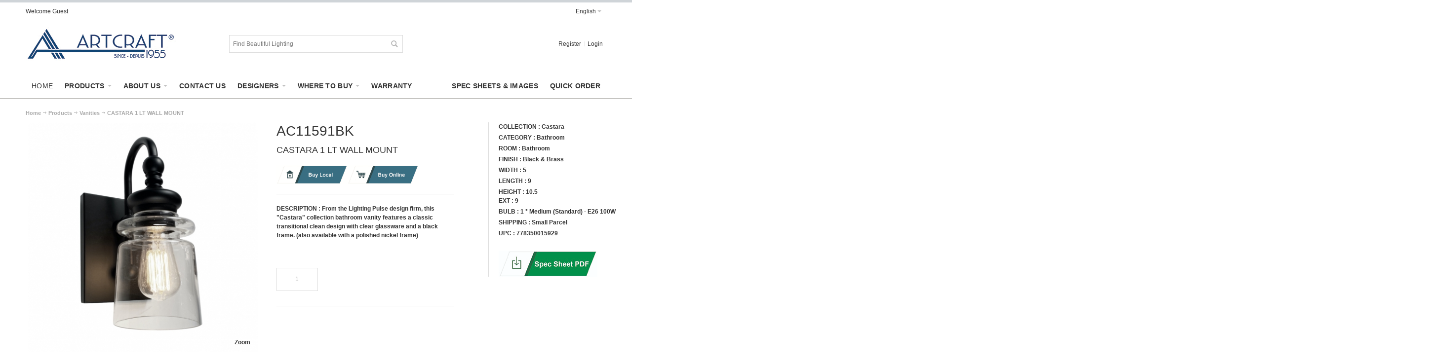

--- FILE ---
content_type: text/html; charset=UTF-8
request_url: https://www.artcraftlighting.com/en/products/bathroom/ac11591bk-castara-1-lt-wall-mount
body_size: 16981
content:
<!DOCTYPE html>
<html style="" 
  prefix="og: http://ogp.me/ns# fb: http://ogp.me/ns/fb# website: http://ogp.me/ns/website# product: http://ogp.me/ns/product#"  lang="en" class="page-type-magento_layout" data-baseurl="https://www.artcraftlighting.com/en/" data-theme-configurable="false" data-theme-design="ultimo_one">
<head>
    <meta http-equiv="Content-Type" content="text/html; charset=utf-8" />
        <meta http-equiv="cache-control" content="no-cache" />
    <meta http-equiv="Cache-Control" content="max-age=0" />
    <meta http-equiv="pragma" content="no-cache" />
    <meta http-equiv="expires" content="0" />
                                <meta itemprop="name" content="AC11591BK  CASTARA 1 LT WALL MOUNT">
            <meta itemprop="description" content="CASTARA 1 LT WALL MOUNT">
            <meta itemprop="sku" content="AC11591BK">
                <title>CASTARA 1 LT WALL MOUNT | Artcraft Lighting</title>
    <meta name="viewport" content="width=screen-width, initial-scale=1, maximum-scale=1" />
    <meta name="description" content="" />
    <meta name="keywords" content="" />
                <link rel="dns-prefetch" href="https://www.artcraftlighting.com" />
    <link rel="dns-prefetch" href="//www.google-analytics.com" />
    <link rel="dns-prefetch" href="//themes.googleusercontent.com" />
    <link rel="dns-prefetch" href="//ajax.googleapis.com" />

    <link href="https://cdn.mysagestore.com/69e3fdaf0c4d4a6bc232677b945c04f0/contents/global/favicon-5748ad90c43c9.ico" rel="shortcut icon" type="image/x-icon" />
<link href="https://cdn.mysagestore.com/69e3fdaf0c4d4a6bc232677b945c04f0/contents/global/favicon-5748ad90c43c9.ico" rel="icon" type="image/x-icon" />


        <meta name="robots" content="INDEX,FOLLOW" />
    <meta property="og:title" content="CASTARA 1 LT WALL MOUNT | Artcraft Lighting" />
    <meta property="og:url" content="https://www.artcraftlighting.com/en/products/bathroom/ac11591bk-castara-1-lt-wall-mount" />
                    <meta property="og:type" content="product.item"/>
        <meta property="og:image" content="https://cdn.mysagestore.com/69e3fdaf0c4d4a6bc232677b945c04f0/contents/AC11591BK/AC11591BK.jpg" /><meta property="og:image:type" content="image/jpeg" /><meta property="og:image:width" content="1000" /><meta property="og:image:height" content="1000" />        <meta property="og:description" content="CASTARA 1 LT WALL MOUNT"/>
        <meta property="og:site_name" content="Artcraft Lighting"/>
                                        <meta property="og:availability" content="Out of Stock | On Back Order"/>
        <meta property="og:availability:destinations" content="CA"/>

                <meta property="product:retailer_item_id" content="AC11591BK"/>
        <meta property="product:condition" content="new"/>
                        <!-- Google Tag Manager -->
        <script>(function(w,d,s,l,i){w[l]=w[l]||[];w[l].push({'gtm.start':
        new Date().getTime(),event:'gtm.js'});var f=d.getElementsByTagName(s)[0],
        j=d.createElement(s),dl=l!='dataLayer'?'&l='+l:'';j.async=true;j.src=
        'https://www.googletagmanager.com/gtm.js?id='+i+dl;f.parentNode.insertBefore(j,f);
        })(window,document,'script','dataLayer','GTM-T4LKG75');</script>
        <!-- End Google Tag Manager -->
        
    <script type="text/javascript">
        var onepageEvents = {};
        var theme = "magento";
        var base_url = "https:\/\/www.artcraftlighting.com\/",
        doller = "CA&#36;",
        mouse_over_image_zoom = 1,
        split_product = 0,
        auto_complete_city = false,
        auto_complete_metro = false,
        metro_zone_field = "",
        metro_zone_value = "",
        infortisTheme = { responsive: true, maxBreak: 1280 },
        optionalZipCountries = ["HK","IE","MO","PA"];
        FRACTIONAL_QUANTITY = '0';
        var XMSiteSettings = {
            'currency': 'CAD',
            'FbqEnabled': true,
            'AjaxPreloaderEnabled': false        };
            </script>

        <script type="text/javascript">
        //BoF GOOGLE ANALYTICS
        (function(i,s,o,g,r,a,m){i['GoogleAnalyticsObject']=r;i[r]=i[r]||function(){
        (i[r].q=i[r].q||[]).push(arguments)},i[r].l=1*new Date();a=s.createElement(o),
        m=s.getElementsByTagName(o)[0];a.async=1;a.src=g;m.parentNode.insertBefore(a,m)
        })(window,document,'script','//www.google-analytics.com/analytics.js','ga');

        ga('create', "UA-40984813-1", 'auto', {'allowLinker': true});
	    ga('require', 'ec');
		ga('require', 'linker');
		ga('linker:autoLink', ["https:\/\/www.artcraftlighting.com\/"]);
		ga('set', 'forceSSL', true);
        //EoF Google Analytics

                //BoF - Facebook Pixel Base Code
        !function(f,b,e,v,n,t,s){if(f.fbq)return;n=f.fbq=function(){n.callMethod?
            n.callMethod.apply(n,arguments):n.queue.push(arguments)};if(!f._fbq)f._fbq=n;
            n.push=n;n.loaded=!0;n.version='2.0';n.queue=[];t=b.createElement(e);t.async=!0;
            t.src=v;s=b.getElementsByTagName(e)[0];s.parentNode.insertBefore(t,s)}(window,
            document,'script','https://connect.facebook.net/en_US/fbevents.js');
        fbq('init', '277026682936795'); // Insert your pixel ID here.
        fbq('track', 'PageView');
        //EoF - Facebook Pixel Base Code
        
            </script>
        
            <!-- SOF: Bing Tracking -->
                <!-- EOF: Bing Tracking -->
        
    
    <link rel="stylesheet" type="text/css" href="//www.artcraftlighting.com/dist/4.129.2-49d6a954-prod_us/skins/styles/inherit/main.bundle.optimize.css?4.129.2-49d6a954-prod_us"
         />
    <link rel="stylesheet" type="text/css" href="//www.artcraftlighting.com/dist/4.129.2-49d6a954-prod_us/skins/styles/inherit/ultimo_one.bundle.optimize.css?4.129.2-49d6a954-prod_us"
         />
    <link rel="stylesheet" type="text/css" href="//www.artcraftlighting.com/dist/4.129.2-49d6a954-prod_us/skins/styles/magento/ultimo_one.bundle.optimize.css?4.129.2-49d6a954-prod_us"
         />
    <link rel="stylesheet" type="text/css" href="//www.artcraftlighting.com/dist/4.129.2-49d6a954-prod_us/scripts/legacy/requirejs/requirejs/bundles/ProductSearch/styles/Frontside/ProductSearchProductDetailFrontside/details.css?4.129.2-49d6a954-prod_us"
         />

    <script
        type="text/javascript"
        src="//www.artcraftlighting.com/assets/app/public/scripts/yarn/vendor/jquery/dist/jquery.min.js?4.129.2-49d6a954-prod_us"
            ></script>
    <meta name="p:domain_verify" content="023c87b16e4b5f6810c9d5132077636a"/>
<link rel="stylesheet" href="https://pro.fontawesome.com/releases/v5.10.0/css/all.css" integrity="sha384-AYmEC3Yw5cVb3ZcuHtOA93w35dYTsvhLPVnYs9eStHfGJvOvKxVfELGroGkvsg+p" crossorigin="anonymous"/>
<script id="mcjs">!function(c,h,i,m,p){m=c.createElement(h),p=c.getElementsByTagName(h)[0],m.async=1,m.src=i,p.parentNode.insertBefore(m,p)}(document,"script","https://chimpstatic.com/mcjs-connected/js/users/ac6e1a8bebebc094b0179626b/34f060f6fcdd318d23f631c93.js");</script>
<script>
  //161933000021495 Based on a text present in alt tag, the images will open in a new window.
  setTimeout(function() {
  $('img').each(function() {
    var alt_text = $(this).attr('alt');
    if(alt_text != undefined) {
      console.log("alt_text "+alt_text);
      if(alt_text == 'new window') { 
        $(this).parent().attr('target','_blank');
      }
    }
  });
  }, 700);
</script>

        
    <script>
        let baseThemeConfig = false    </script>

    <style>/*--HIDE FLUSH CATEG IN MEGAMENU--*/ .products-megamenu .nav-item:last-child { clear:none;} /*--END HIDE NAV CATEGORIES--*//* ======== My Account page ======= *//*.my-account .page-title ::before { content:url("https://cdn.mysagestore.com/69e3fdaf0c4d4a6bc232677b945c04f0/contents/ckfinder/images/Ship_Banner_1.jpg")}*/ /*GENERAL*//* Temporary fix for home page carousel height on Safari (SRVECOM-8627)*/.main-carousel, .main-carousel .xm-owl-carousel { max-height:510px;}/* END Temporary fix */ .owl-item .item-code { font-size:1.15em;} .owl-item .product-name { font-size:1.1em;} .page-type-home .std.grid12-12 { width:100%; margin:0;} .lang-switcher .dropdown-icon { display:none;} .wrapper { border-top-color:#cfd4d8;} .main-font, h1, h2, h3, h4, h5, .section-title, .products-list .product-name, .products-grid .product-name, h3.product-name, .feature .heading, .accordion .heading, .nav-regular li.level0 > a, .nav-regular .nav-submenu--mega > li > a, .mobnav-trigger, .nav-mobile li.level0 > a, .nav-mobile li.level1 > a, .nav-mobile li.level2 > a, .block .block-title, #opc-login h3, .box-account .box-head h2, .order-items h2.table-caption, .order-items h2.sub-title, .order-items .order-comments h2, .product-view .box-reviews dt .heading, .gen-tabs .tabs a, .footer .heading, #subscribe-form label, .caption .heading { font-family:"Helvetica Neue", Helvetica, Arial, sans-serif;} ul.bullet li { background:none; padding-left:0;}.grid12-3.container-1-of-5 { width:18%;}.horizontal-section .grid12-3.container-1-of-5 { width:17.6%;}.grid12-3.container-1-of-5 .page-content { margin:0;} /*HEADER*/ #header { border-bottom:1px solid #b6b5b1; margin-bottom:20px;} /*NAV BAR*/.where-to-buy > a, .nav-item.level0.parent > a[href*="where-to-buy"] { pointer-events:none;}.where-to-buy .nav-panel--dropdown a span { font-size:14px;} .module-sub-categories a { text-align:center;} .nav-regular .nav-item.level0 > a { letter-spacing:0.02em;} #nav, .mobnav-trigger { border-bottom:none;} .nav-regular { background-color:transparent;} .nav-regular li.level0 > .nav-panel--dropdown, .nav-regular .mega > .nav-panel--dropdown, .nav-regular .classic > .nav-panel--dropdown { border-top:none;} .nav.has-outline > .grid-full { margin-bottom:0;} .nav-regular li.level0 > a { font-size:14px;}.nav-submenu.nav-panel--dropdown.nav-panel span { font-size:14px; text-transform:uppercase;} /*nav bar hovers*/ .nav-regular .nav-item.level0.nav-1:hover > a, .nav-mobile .nav-item.level0.nav-1 > a:hover { background-color:#68727e;} .nav-regular .nav-item.level0.nav-1.active > a, .nav-mobile .nav-item.level0.nav-1.current > a { background-color:#68727e;} .nav-regular .nav-item.level0.nav-2:hover > a, .nav-mobile .nav-item.level0.nav-2 > a:hover { background-color:#c9c5c6;} .nav-regular .nav-item.level0.nav-2.active > a, .nav-mobile .nav-item.level0.nav-2.current > a { background-color:#c9c5c6;} .nav-regular .nav-item.level0.nav-3:hover > a, .nav-mobile .nav-item.level0.nav-3 > a:hover { background-color:#636164;} .nav-regular .nav-item.level0.nav-3.active > a, .nav-mobile .nav-item.level0.nav-3.current > a { background-color:#636164;} .nav-regular .nav-item.level0.nav-4:hover > a, .nav-mobile .nav-item.level0.nav-4 > a:hover { background-color:#a59f93;} .nav-regular .nav-item.level0.nav-4.active > a, .nav-mobile .nav-item.level0.nav-4.current > a { background-color:#a59f93;} .nav-regular .nav-item.level0.nav-5:hover > a, .nav-mobile .nav-item.level0.nav-5 > a:hover { background-color:#bfc1ac;} .nav-regular .nav-item.level0.nav-5.active > a, .nav-mobile .nav-item.level0.nav-5.current > a { background-color:#bfc1ac;} .nav-regular .nav-item.level0.nav-6:hover > a, .nav-mobile .nav-item.level0.nav-6 > a:hover { background-color:#b9aa8b;} .nav-regular .nav-item.level0.nav-6.active > a, .nav-mobile .nav-item.level0.nav-6.current > a { background-color:#b9aa8b;} .nav-regular .nav-item.level0.nav-7:hover > a, .nav-mobile .nav-item.level0.nav-7 > a:hover { background-color:#d5d3cf;} .nav-regular .nav-item.level0.nav-7.active > a, .nav-mobile .nav-item.level0.nav-7.current > a { background-color:#d5d3cf;} #nav .nav-item.level0.parent:hover > a .caret { border-top-color:#333;} /*CATEGORY PAGE*/ .sorter { display:none;} .toolbar .pager { border-top:none;} .module-sub-categories { text-align:center;} .category-products .product-name { font-size:1.1em;} .category-products .item-code { font-size:1.15em;} .category-products-grid .product-image img { margin-bottom:15px;} .products-grid .product-name { margin:5px 0 0;} .products-grid .add-cart-wrapper { bottom:10px !important;} /*ITEM PAGE*/ .product-view .product-shop .product-name { font-size:1.75em; font-weight:bold;} .product-view .product-shop .product-name h1 { font-size:0.85em;} .itemslider-wrapper .owl-carousel .owl-item img { display:inline;} .block-related h3.product-name { margin-bottom:10px;}/* Removed:161933000018162 .product-view .product-img-column { width:37%;}*/ .product-view .grid12-3 { width:17%;} .product-view .stocklevel span { background-color:#FFF; color:#333; text-transform:uppercase;} .product-view .stocklevel span span { padding:12px 14px; border:1px solid #D9D9D9;} .product-view .product-type-data { margin:44px 0 0;} .product-type-data .feature { margin:47px 0 31px;} .product-shop .add-cart-button { clear:both; margin-top:5px; float:right;} .product-shop .add-to-cart .qty-wrapper { float:left;} .add-to-cart .qty-wrapper label { display:none;} .add-to-cart .qty-box { height:55px; width:5em !important;}.isPublic .product-view .product-shop .product-name { margin-bottom:15px;}.buy-button-wrapper { display:block; margin:20px 0; padding-bottom:20px; border-bottom:1px solid #ddd;}.buy-button { display:inline-block; width:40%;} /*stock icons*/ .icon.i-lowstock { background-image:url(https://cdn.mysagestore.com/69e3fdaf0c4d4a6bc232677b945c04f0/contents/ckfinder/images/assets/out-of-stock.png); background-position:0; padding:6px !important; background-color:transparent !important;} .product-shop .icon.i-cart { background-image:url(https://cdn.mysagestore.com/69e3fdaf0c4d4a6bc232677b945c04f0/contents/ckfinder/images/assets/in-stock.png); background-position:0; padding:6px !important; background-color:transparent !important;} /*CONTACT FORM*/ .contact-form { border-right:1px solid #E5E5E5;} form[action$="contact-us"] li:nth-last-child(3), form[action$="contact-us"] li:nth-last-child(2) { width:95%;} form[action$="contact-us"] li { margin:0 5% 8px 0; width:45%; float:left;} form[action$="contact-us"] input.input-text { width:100%;} form[action$="contact-us"] textarea { width:100%;} /*MOBILE*/ @media only screen and (max-width:767px) { .catalog-category-view .grid-col2-sidebar { display:none; }} @media only screen and (max-width:479px) { .product-view .btn-cart span span { padding:5px 25px; }} @media only screen and (-webkit-min-device-pixel-ratio:1.5), not all, not all, not all, not all { .product-shop .icon.i-cart { background-size:37px 37px; }}/*--------------------- Warranty ------------------*/#warranty-image { width:30%; float:left; margin-bottom:20px;}#warranty-copy { width:70%; float:right; margin-bottom:20px;}#warranty-table { width:80%; border-collapse:collapse; margin-bottom:20px;}@media only screen and (max-width:959px) { #warranty-image { width:100%; float:none; } #warranty-image img{ margin-left:auto; margin-right:auto; display:block; } #warranty-copy { width:100%; float:none; } #warranty-table { width:100%; }}/* SRVECOM- 161933000018615 Jumpiness issue.products-grid.category-products-grid.centered .item { height:100% !important;}.products-grid.category-products-grid.centered .product-image-wrapper { height:100% !important;}.products-grid.category-products-grid.centered .product-image { height:100% !important;}*//* to hide content */.hideme { display:none;}/* ============ Show and hide ==================*/input.toggle[type="checkbox"] { display:none;}.wrap-collabsible { margin:3px; padding:3px;}.lbl-toggle { display:block; font-weight:bold; font-size:1.2rem; text-transform:initial; text-align:left; color:#333; /*background:#f8f8f8; */ cursor:pointer; border-radius:7px; transition:all 0.25s ease-out;}.lbl-toggle:hover { color:#232f84;}.lbl-toggle::before { content:' '; display:inline-block; border-top:5px solid transparent; border-bottom:5px solid transparent; border-left:5px solid currentColor; vertical-align:middle; margin-right:.7rem; transform:translateY(-2px); transition:transform .2s ease-out;}.toggle:checked + .lbl-toggle::before { transform:rotate(90deg) translateX(-3px);}.collapsible-content { max-height:0px; overflow:hidden; transition:max-height .25s ease-in-out;}.toggle:checked + .lbl-toggle + .collapsible-content { max-height:8000px;}.toggle:checked + .lbl-toggle { border-bottom-right-radius:0; border-bottom-left-radius:0;}.collapsible-content .content-inner { background:rgba(0, 0, 0, 0); padding:1rem 1rem;}p.anchor { display:block; position:relative; top:-150px; visibility:hidden;}/* 161933000024739 Distorted images on mobile */#nested-container-11196 img, #nested-container-16931 img { height:auto!important;}/* 161933000022148 - Customization request for appearance of logos on mobile */@media screen and (max-width:767px) { .logo-page .has-sidebar .grid12-3 { width:45%!important; float:left; display:inline-block; margin-left:2.5%; margin-right:2.5%; } .logo-page .col-main .grid12-12 .std { float:none; display:block; width:100%; }}.articles { max-width:400px;}.isPublic #add-to-cart-block,.isPublic .container1-wrapper { display:none;}/* Building out the product grid */.product-name h4 { font-size:28px; line-height:35px;}.product-name h1 { font-size:18px; line-height:22px;}.module-product-details__stockStatus .product-type-data .feature { margin:0;}.module-product-details__stockStatus { margin-top:30px;}.module-product-details__showStock{ margin-top:40px;}.productTabContent { padding-left:20px; border-left:1px solid #ddd;}.product-type-data .availability { display:block; width:100%;}.price-box { font-size:28px; line-height:35px; margin:20px 0 ;}.qty-wrapper label { display:none;}input.qty { width:100%!important; padding:15px 0; height:auto;}.add-to-cart button.button span { background:#000; font-size:14px; padding:0px 20px; color:#fff;}.action-box { border-top:1px solid #ddd; padding-top:20px; margin-top:20px;}.productTabContent p { margin:0 0 4px!important;}</style>
</head>
<body class="isPublic xm-cms-product magento_layout floating-header" 
data-message-please-add-title="Please add a title" data-message-please-input-comment="Please input comment" data-message-minimum-words="Please write at least the minimum words, which is: " data-message-maximum-words="Please do not write more than the maximum words, which is: " data-static-cdn-domain="www.artcraftlighting.com" data-require-js-base-url="//www.artcraftlighting.com/assets/app/public/scripts/requirejs" data-require-js-url-args="4.129.2-49d6a954-prod_us">
        <!-- Google Tag Manager (noscript) -->
        <noscript><iframe src="https://www.googletagmanager.com/ns.html?id=GTM-T4LKG75"
        height="0" width="0" style="display:none;visibility:hidden"></iframe></noscript>
        <!-- End Google Tag Manager (noscript) -->
    
<script>(function(w,d,t,r,u){var f,n,i;w[u]=w[u]||[],f=function(){var o={ti:"5660672"};o.q=w[u],w[u]=new UET(o),w[u].push("pageLoad")},n=d.createElement(t),n.src=r,n.async=1,n.onload=n.onreadystatechange=function(){var s=this.readyState;s&&s!=="loaded"&&s!=="complete"||(f(),n.onload=n.onreadystatechange=null)},i=d.getElementsByTagName(t)[0],i.parentNode.insertBefore(n,i)})(window,document,"script","//bat.bing.com/bat.js","uetq");</script><noscript><img src="//bat.bing.com/action/0?ti=5660672&Ver=2" height="0" width="0" style="display:none; visibility: hidden;" /></noscript>


<script>
  /*Commented by LM for 161933000021495
$(document).ready(function(){
$('.fade-on-slideshow-hover').attr('target', '_blank');
});*/
</script>
<!--
<div id='whitespace' style="position:fixed;width:100%;height:1000px;background: white;z-index:10000000000;top: 0;"></div>

<script>
// 161933000016978
if (document.location.href.indexOf('maintenance-page') === -1 && document.location.href.indexOf('login') === -1){ 
    window.location.replace("https://www.artcraftlighting.com/maintenance-page");
} else {
    $("#whitespace").fadeOut(); 
}
</script>

<style>
  .header-container {
    display:none;
  }
  .page-type-home {
    display:none;
  }
</style>-->




    <div id="root-wrapper">
        <div class="wrapper magento-content" id="top">
            <noscript>
                <div class="global-site-notice noscript">
                    <div class="notice-inner">
                        <p><strong>Javascript seems to be disabled in your browser.</strong><br>You must have JavaScript enabled in your browser to utilize the functionality of this website.</p>
                    </div>
                </div>
            </noscript>
            <div class="page">
                                <header class="header-container" id="header">
                    <div class="header-container2 container_12">
                        <div class="header-container3 grid_12">
                                                        <div class="header-top-container">

                                <div class="header-top header container clearer">
                                    <div class="grid-full">
                                                                                <div class="item item-left hide-below-960">
                                                                                            <p class="welcome-msg">Welcome Guest</p>
                                                                                    </div>

                                        <div class="item item-left">
                                                                                </div>
                                        <div class="block_header_top_right2 item item-right">
    <div class="dropdown lang-switcher item">
                <div class="dropdown-toggle cover">
            <div>
                <div class="label dropdown-icon flag" style="background-image:url('/assets/images/flags/us.png')">&nbsp;</div>
                <div class="value">English</div>
                <div class="caret">&nbsp;</div>
            </div>
        </div>
        <ul class="dropdown-menu init left-hand" >
                        <li class="current">
                <span class="label dropdown-icon" style="background-image:url('/assets/images/flags/us.png');">&nbsp;</span>
                <a href="https://www.artcraftlighting.com/en/products/bathroom/ac11591bk-castara-1-lt-wall-mount">English</a>
            </li>
                        <li class="">
                <span class="label dropdown-icon" style="background-image:url('/assets/images/flags/fr.png');">&nbsp;</span>
                <a href="https://www.artcraftlighting.com/fr/products/bathroom/ac11591bk-castara-1-lt-wall-mount">French</a>
            </li>
                    </ul>
            </div>
</div>
                                    </div>
                                </div>
                            </div>
                            <div class="header-primary-container">
                                <div class="header-primary header container">
                                    <div class="grid-full">
                                        <div class="header-main v-grid-container">
                                                                                        <div class="logo-wrapper v-grid grid12-4">
                                                <a class="logo" href="https://www.artcraftlighting.com/en/" title="">
                                                    <strong>Artcraft Lighting</strong>
                                                                                                            <img alt="Artcraft Lighting"
                                                             src="//cdn.mysagestore.com//69e3fdaf0c4d4a6bc232677b945c04f0/contents/global/Artcraft_logo_Blue.png">
                                                                                                    </a>
                                            </div>
                                                                                        <div class="search-wrapper-centered clearer v-grid grid12-4 search-wrapper search-wrapper-mobile">
                                                <form action="https://www.artcraftlighting.com/product_search/" id="search_mini_form" class="search" method="get" accept-charset="utf-8">
                                                                                                <div class="form-search">
                                                    <label for="search">Search:</label> <input
                                                        autocomplete="off"
                                                        class="input-text"
                                                        id="search" maxlength="128" name="q"
                                                        type="text"
                                                        value=""
                                                        placeholder="Find Beautiful Lighting">
                                                    <button class="button button-search" title="Search"
                                                            type="submit">
                                                        <span><span>Search</span></span></button>
                                                    <span id="inline-search-results"
                                                          class="hide-in-mobile-menu inline-search-results"></span>
                                                </div>
                                                </form>                                            </div>
                                            <div class="user-menu clearer v-grid grid12-4">
                                                                                                                                                        <div class="line-break-after"></div>
                                                                                                        <div class="top-links links-wrapper-separators-left">
                                                        <ul class="links">
                                                                                                                                                                                            <li id="li_link_register" class="first">
                                                                    <a href="https://www.artcraftlighting.com/en/user/register" rel="nofollow" class="link-register"
                                                                       title="Register">Register</a>
                                                                </li>
                                                                                                                                <li><a href="https://www.artcraftlighting.com/en/user/login/" rel="nofollow" class="link-login" title="Login">Login</a></li>
                                                                                                                    </ul>
                                                    </div>
                                                                                            </div>
                                        </div>
                                    </div>
                                </div>
                            </div>
                            <nav class="nav-container module-category-menu">
    <nav class="nav container clearer has-outline show-bg">
        <div class="mobnav-trigger-wrapper grid-full" style="display: none;">
            <a href="#" class="mobnav-trigger">
                <span class="trigger-icon">
                    <span class="line"></span>
                    <span class="line"></span>
                    <span class="line"></span>
                </span>
                <span>
                                    <span>Home</span>
                                </span>
            </a>
        </div>

        <ul  itemscope itemtype="http://www.schema.org/SiteNavigationElement" class="grid-full opt-fx-fade-inout opt-sb2 xm-mega-menu-categories xm-mega-menu" id="nav">

            <li class="nav-item nav-item--home level0 level-top ">
                <a  itemprop="url" href="https://www.artcraftlighting.com/en/"
                   class="level-top feature feature-icon-hover">
                                            <span  itemprop="name">Home</span>
                                    </a>
            </li>

            
                <li class="nav-item level0 level-top first nav-1 nav-custom-link right classic nav-item--only-subcategories">

                    <a  itemprop="url" class="level-top"
                       href="/quick-order"
                       target="">
                                                <span  itemprop="name"><b>QUICK ORDER</b></span>

                                                                    </a>

                    
                    
                </li>

            
                <li class="nav-item level0 level-top nav-2 nav-custom-link right classic nav-item--only-subcategories">

                    <a  itemprop="url" class="level-top"
                       href="https://www.dropbox.com/sh/934xzwz1vxexzen/AABMlOgY600C6LCbOuGFc52ta?dl=0"
                       target="_blank">
                                                <span  itemprop="name"><b>SPEC SHEETS &amp; IMAGES<b></span>

                                                                    </a>

                    
                    
                </li>

            
                <li class="nav-item level0 level-top nav-3  nav-item--parent parent mega">

                    <a  itemprop="url" class="level-top"
                       href="https://www.artcraftlighting.com/en/products/"
                       target="">
                                                <span  itemprop="name">Products</span>

                                                    <span class="caret">&nbsp;</span>
                                                                    </a>

                                        <span class="opener">&nbsp;</span>
                    
                        <div class="nav-panel--dropdown nav-panel products-megamenu"
         style="display:none; width:100%">
        <div class="nav-panel-inner">
                                        <div id="row-29020"
                     class="grid12-12 std ">

                                                                                                            <div
                            class="grid_36189 column-36189 grid12-12 ">

                            
    <div
        class="module-sub-categories grid12-extend  "
    >
                <div class="grid12-5col nav-item page-item grid12-sm-3">
                            <div class="module-sub-categories-img ">
                    <a itemprop="url" href="https://www.artcraftlighting.com/en/products/2025-introductions/">
                        
                            <img class="fade-on-hover" loading="lazy"
                                 src="https://cdn.mysagestore.com/69e3fdaf0c4d4a6bc232677b945c04f0/contents/global/2025.jpg">
                                            </a>
                </div>
            
            

                                    <a itemprop="url" class="module-sub-categories-title"
                       href="https://www.artcraftlighting.com/en/products/2025-introductions/" >



                            <span itemprop="name" class="">
                    2025 Introductions                </span>


                                            </a>
                

                
                    </div>
                <div class="grid12-5col nav-item page-item grid12-sm-3">
                            <div class="module-sub-categories-img ">
                    <a itemprop="url" href="https://www.artcraftlighting.com/en/products/chandeliers/">
                        
                            <img class="fade-on-hover" loading="lazy"
                                 src="https://cdn.mysagestore.com/69e3fdaf0c4d4a6bc232677b945c04f0/contents/global/Chan.jpg">
                                            </a>
                </div>
            
            

                                    <a itemprop="url" class="module-sub-categories-title"
                       href="https://www.artcraftlighting.com/en/products/chandeliers/" >



                            <span itemprop="name" class="">
                    Chandeliers                </span>


                                            </a>
                

                
                    </div>
                <div class="grid12-5col nav-item page-item grid12-sm-3">
                            <div class="module-sub-categories-img ">
                    <a itemprop="url" href="https://www.artcraftlighting.com/en/products/flush/">
                        
                            <img class="fade-on-hover" loading="lazy"
                                 src="https://cdn.mysagestore.com/69e3fdaf0c4d4a6bc232677b945c04f0/contents/global/Flush.jpg">
                                            </a>
                </div>
            
            

                                    <a itemprop="url" class="module-sub-categories-title"
                       href="https://www.artcraftlighting.com/en/products/flush/" >



                            <span itemprop="name" class="">
                    Flushmounts                </span>


                                            </a>
                

                
                    </div>
                <div class="grid12-5col nav-item page-item grid12-sm-3">
                            <div class="module-sub-categories-img ">
                    <a itemprop="url" href="https://www.artcraftlighting.com/en/products/islands/">
                        
                            <img class="fade-on-hover" loading="lazy"
                                 src="https://cdn.mysagestore.com/69e3fdaf0c4d4a6bc232677b945c04f0/contents/global/Island.jpg">
                                            </a>
                </div>
            
            

                                    <a itemprop="url" class="module-sub-categories-title"
                       href="https://www.artcraftlighting.com/en/products/islands/" >



                            <span itemprop="name" class="">
                    Island Chandeliers                </span>


                                            </a>
                

                
                    </div>
                <div class="grid12-5col nav-item page-item grid12-sm-3">
                            <div class="module-sub-categories-img ">
                    <a itemprop="url" href="https://www.artcraftlighting.com/en/products/led/">
                        
                            <img class="fade-on-hover" loading="lazy"
                                 src="https://cdn.mysagestore.com/69e3fdaf0c4d4a6bc232677b945c04f0/contents/global/LED.jpg">
                                            </a>
                </div>
            
            

                                    <a itemprop="url" class="module-sub-categories-title"
                       href="https://www.artcraftlighting.com/en/products/led/" >



                            <span itemprop="name" class="">
                    LED PRODUCTS                </span>


                                            </a>
                

                
                    </div>
                <div class="grid12-5col nav-item page-item grid12-sm-3">
                            <div class="module-sub-categories-img ">
                    <a itemprop="url" href="https://www.artcraftlighting.com/en/products/mirrors/">
                        
                            <img class="fade-on-hover" loading="lazy"
                                 src="https://cdn.mysagestore.com/69e3fdaf0c4d4a6bc232677b945c04f0/contents/global/Mirror.jpg">
                                            </a>
                </div>
            
            

                                    <a itemprop="url" class="module-sub-categories-title"
                       href="https://www.artcraftlighting.com/en/products/mirrors/" >



                            <span itemprop="name" class="">
                    Mirrors (LED)                </span>


                                            </a>
                

                
                    </div>
                <div class="grid12-5col nav-item page-item grid12-sm-3">
                            <div class="module-sub-categories-img ">
                    <a itemprop="url" href="https://www.artcraftlighting.com/en/products/outdoor/">
                        
                            <img class="fade-on-hover" loading="lazy"
                                 src="https://cdn.mysagestore.com/69e3fdaf0c4d4a6bc232677b945c04f0/contents/global/out.jpg">
                                            </a>
                </div>
            
            

                                    <a itemprop="url" class="module-sub-categories-title"
                       href="https://www.artcraftlighting.com/en/products/outdoor/" >



                            <span itemprop="name" class="">
                    Outdoor                </span>


                                            </a>
                

                
                    </div>
                <div class="grid12-5col nav-item page-item grid12-sm-3">
                            <div class="module-sub-categories-img ">
                    <a itemprop="url" href="https://www.artcraftlighting.com/en/products/pendants/">
                        
                            <img class="fade-on-hover" loading="lazy"
                                 src="https://cdn.mysagestore.com/69e3fdaf0c4d4a6bc232677b945c04f0/contents/global/Pend.jpg">
                                            </a>
                </div>
            
            

                                    <a itemprop="url" class="module-sub-categories-title"
                       href="https://www.artcraftlighting.com/en/products/pendants/" >



                            <span itemprop="name" class="">
                    Pendants                </span>


                                            </a>
                

                
                    </div>
                <div class="grid12-5col nav-item page-item grid12-sm-3">
                            <div class="module-sub-categories-img ">
                    <a itemprop="url" href="https://www.artcraftlighting.com/en/products/ez-link-smart-technology/">
                        
                            <img class="fade-on-hover" loading="lazy"
                                 src="https://cdn.mysagestore.com/69e3fdaf0c4d4a6bc232677b945c04f0/contents/global/EZ.jpg">
                                            </a>
                </div>
            
            

                                    <a itemprop="url" class="module-sub-categories-title"
                       href="https://www.artcraftlighting.com/en/products/ez-link-smart-technology/" >



                            <span itemprop="name" class="">
                    Smart Technology                </span>


                                            </a>
                

                
                    </div>
                <div class="grid12-5col nav-item page-item grid12-sm-3">
                            <div class="module-sub-categories-img ">
                    <a itemprop="url" href="https://www.artcraftlighting.com/en/products/table-floor-lamps/">
                        
                            <img class="fade-on-hover" loading="lazy"
                                 src="https://cdn.mysagestore.com/69e3fdaf0c4d4a6bc232677b945c04f0/contents/global/Lamps.jpg">
                                            </a>
                </div>
            
            

                                    <a itemprop="url" class="module-sub-categories-title"
                       href="https://www.artcraftlighting.com/en/products/table-floor-lamps/" >



                            <span itemprop="name" class="">
                    Table & Floor Lamps                </span>


                                            </a>
                

                
                    </div>
                <div class="grid12-5col nav-item page-item grid12-sm-3">
                            <div class="module-sub-categories-img ">
                    <a itemprop="url" href="https://www.artcraftlighting.com/en/products/led-tables/">
                        
                            <img class="fade-on-hover" loading="lazy"
                                 src="https://cdn.mysagestore.com/69e3fdaf0c4d4a6bc232677b945c04f0/contents/global/Tables.jpg">
                                            </a>
                </div>
            
            

                                    <a itemprop="url" class="module-sub-categories-title"
                       href="https://www.artcraftlighting.com/en/products/led-tables/" >



                            <span itemprop="name" class="">
                    Tables                </span>


                                            </a>
                

                
                    </div>
                <div class="grid12-5col nav-item page-item grid12-sm-3 active">
                            <div class="module-sub-categories-img ">
                    <a itemprop="url" href="https://www.artcraftlighting.com/en/products/bathroom/">
                        
                            <img class="fade-on-hover" loading="lazy"
                                 src="https://cdn.mysagestore.com/69e3fdaf0c4d4a6bc232677b945c04f0/contents/global/Bath.jpg">
                                            </a>
                </div>
            
            

                                    <a itemprop="url" class="module-sub-categories-title"
                       href="https://www.artcraftlighting.com/en/products/bathroom/" >



                            <span itemprop="name" class="">
                    Vanities                </span>


                                            </a>
                

                
                    </div>
                <div class="grid12-5col nav-item page-item grid12-sm-3">
                            <div class="module-sub-categories-img ">
                    <a itemprop="url" href="https://www.artcraftlighting.com/en/products/wall-lights/">
                        
                            <img class="fade-on-hover" loading="lazy"
                                 src="https://cdn.mysagestore.com/69e3fdaf0c4d4a6bc232677b945c04f0/contents/global/Sconce.jpg">
                                            </a>
                </div>
            
            

                                    <a itemprop="url" class="module-sub-categories-title"
                       href="https://www.artcraftlighting.com/en/products/wall-lights/" >



                            <span itemprop="name" class="">
                    Wall Sconces                </span>


                                            </a>
                

                
                    </div>
            </div>
                            </div>
                                    </div>
            

        </div>
    </div>

                </li>

            
                <li class="nav-item level0 level-top nav-4  nav-item--parent parent classic nav-item--only-subcategories">

                    <a  itemprop="url" class="level-top"
                       href="https://www.artcraftlighting.com/en/about-us/"
                       target="">
                                                <span  itemprop="name">About Us</span>

                                                    <span class="caret">&nbsp;</span>
                                                                    </a>

                                        <span class="opener">&nbsp;</span>
                    
                    
<ul class="level1 nav-submenu nav-panel--dropdown nav-panel"><li class="nav-item nav-item--only-subcategories classic level1 parent nav-item--parent nav-1-1"><a href="https://www.artcraftlighting.com/en/about-us/insights/" target=""><span>Insights</span><span class="caret">&nbsp;</span></a><span class="opener">&nbsp;</span><ul class="level2 nav-submenu nav-panel--dropdown nav-panel"><li class="nav-item nav-item--only-subcategories classic level2 nav-2-2"><a href="https://www.artcraftlighting.com/en/about-us/insights/modern-kitchen-lighting-design-principles/" target=""><span>Modern Kitchen Lighting: Design Principles</span></a></li></ul></li></ul>
                </li>

            
                <li class="nav-item level0 level-top nav-5  classic nav-item--only-subcategories">

                    <a  itemprop="url" class="level-top"
                       href="https://www.artcraftlighting.com/en/contact-us/"
                       target="">
                                                <span  itemprop="name">Contact Us</span>

                                                                    </a>

                    
                    
                </li>

            
                <li class="nav-item level0 level-top nav-6  nav-item--parent parent mega">

                    <a  itemprop="url" class="level-top"
                       href="https://www.artcraftlighting.com/en/products2/"
                       target="">
                                                <span  itemprop="name">Designers</span>

                                                    <span class="caret">&nbsp;</span>
                                                                    </a>

                                        <span class="opener">&nbsp;</span>
                    
                        <div class="nav-panel--dropdown nav-panel "
         style="display:none; width:100%">
        <div class="nav-panel-inner">
                                        <div id="row-29019"
                     class="grid12-12 std ">

                                                                                                            <div
                            class="grid_36188 column-36188 grid12-12 ">

                            
    <div
        class="module-sub-categories grid12-extend  "
    >
                <div class="grid12-2 nav-item page-item grid12-sm-3">
                            <div class="module-sub-categories-img ">
                    <a itemprop="url" href="https://www.artcraftlighting.com/en/products2/cobistyle/">
                        
                            <img class="fade-on-hover" loading="lazy"
                                 src="https://cdn.mysagestore.com/69e3fdaf0c4d4a6bc232677b945c04f0/contents/global/Cobi.png">
                                            </a>
                </div>
            
            

                                    <a itemprop="url" class="module-sub-categories-title"
                       href="https://www.artcraftlighting.com/en/products2/cobistyle/" >



                            <span itemprop="name" class="">
                    CobiStyle                </span>


                                            </a>
                

                
                    </div>
                <div class="grid12-2 nav-item page-item grid12-sm-3">
                            <div class="module-sub-categories-img ">
                    <a itemprop="url" href="https://www.artcraftlighting.com/en/products2/jo-alcorn/">
                        
                            <img class="fade-on-hover" loading="lazy"
                                 src="https://cdn.mysagestore.com/69e3fdaf0c4d4a6bc232677b945c04f0/contents/global/Jo.jpg">
                                            </a>
                </div>
            
            

                                    <a itemprop="url" class="module-sub-categories-title"
                       href="https://www.artcraftlighting.com/en/products2/jo-alcorn/" >



                            <span itemprop="name" class="">
                    Jo Alcorn                </span>


                                            </a>
                

                
                    </div>
                <div class="grid12-2 nav-item page-item grid12-sm-3">
                            <div class="module-sub-categories-img ">
                    <a itemprop="url" href="https://www.artcraftlighting.com/en/products2/kevin-kr/">
                        
                            <img class="fade-on-hover" loading="lazy"
                                 src="https://cdn.mysagestore.com/69e3fdaf0c4d4a6bc232677b945c04f0/contents/global/Kevin_Kraemer.jpg">
                                            </a>
                </div>
            
            

                                    <a itemprop="url" class="module-sub-categories-title"
                       href="https://www.artcraftlighting.com/en/products2/kevin-kr/" >



                            <span itemprop="name" class="">
                    Kevin Kraemer                </span>


                                            </a>
                

                
                    </div>
                <div class="grid12-2 nav-item page-item grid12-sm-3">
                            <div class="module-sub-categories-img ">
                    <a itemprop="url" href="https://www.artcraftlighting.com/en/products2/lighting-pulse/">
                        
                            <img class="fade-on-hover" loading="lazy"
                                 src="https://cdn.mysagestore.com/69e3fdaf0c4d4a6bc232677b945c04f0/contents/global/LP.jpg">
                                            </a>
                </div>
            
            

                                    <a itemprop="url" class="module-sub-categories-title"
                       href="https://www.artcraftlighting.com/en/products2/lighting-pulse/" >



                            <span itemprop="name" class="">
                    Lighting Pulse                </span>


                                            </a>
                

                
                    </div>
                <div class="grid12-2 nav-item page-item grid12-sm-3">
                            <div class="module-sub-categories-img ">
                    <a itemprop="url" href="https://www.artcraftlighting.com/en/products2/sampc/">
                        
                            <img class="fade-on-hover" loading="lazy"
                                 src="https://cdn.mysagestore.com/69e3fdaf0c4d4a6bc232677b945c04f0/contents/global/SC.jpg">
                                            </a>
                </div>
            
            

                                    <a itemprop="url" class="module-sub-categories-title"
                       href="https://www.artcraftlighting.com/en/products2/sampc/" >



                            <span itemprop="name" class="">
                    S&amp;C                </span>


                                            </a>
                

                
                    </div>
            </div>
                            </div>
                                    </div>
            

        </div>
    </div>

                </li>

            
                <li class="nav-item level0 level-top nav-7 where-to-buy nav-item--parent parent classic nav-item--only-subcategories">

                    <a  itemprop="url" class="level-top"
                       href="/where-to-buy/buy-local"
                       target="">
                                                <span  itemprop="name">Where To Buy</span>

                                                    <span class="caret">&nbsp;</span>
                                                                    </a>

                                        <span class="opener">&nbsp;</span>
                    
                    
<ul class="level1 nav-submenu nav-panel--dropdown nav-panel"><li class="nav-item nav-item--only-subcategories classic level1 nav-1-1"><a href="https://www.artcraftlighting.com/en/where-to-buy/buy-local/" target=""><span>BUY LOCAL</span></a></li><li class="nav-item nav-item--only-subcategories classic level1 nav-1-2"><a href="https://www.artcraftlighting.com/en/where-to-buy/buy-online/" target=""><span>BUY ONLINE</span></a></li></ul>
                </li>

            
                <li class="nav-item level0 level-top nav-8  classic nav-item--only-subcategories">

                    <a  itemprop="url" class="level-top"
                       href="https://www.artcraftlighting.com/en/warranty/"
                       target="">
                                                <span  itemprop="name">Warranty</span>

                                                                    </a>

                    
                    
                </li>

                    </ul>

    </nav>
</nav>
                        </div>
                    </div>

                                    </header>
                                <div class="main-container col1-layout">





    <div class="main container show-bg container_12 bootstrap-styles " >

                <div id="messages_product_view" class="message-wrapper" style="display:none;">
            <ul class="messages">
                <li class=""><span></span></li>
            </ul>
        </div>

                
<!--START details-main-container-->
<div class="details-main-container">
    <form action="https://www.artcraftlighting.com/en/products/bathroom/ac11591bk-castara-1-lt-wall-mount" id="product_addtocart_form" name="product_addtocart_form" class="validation productCon" data-product-type="STANDARD" data-items-in-cart="" data-product-live="0" data-product-is-stock-item="1" enctype="multipart/form-data" method="post" accept-charset="utf-8">
<input type="hidden" name="xmci_csrf_token" value="e0894566fe39611b15583d854b45ec0eqXGwwbHunZ0iUw=="/>
<input type="hidden" name="itemno" value="AC11591BK" />

<input type="hidden" name="priceItemno" value="" />

<input type="hidden" name="defaultUnitOfMeasure" value="EA" />

        <div id="messages_product_view" class="message-wrapper">
    <ul class="messages">
                    <li class="">
                <span></span>
            </li>
            </ul>
</div>    
        <div class="xm-grid-product"
        data-product-type="STANDARD"
        data-product-encoded-code="QUMxMTU5MUJL"
        data-product-stock-value="0"
        data-product-uom="EA"
        data-product-live="0"
        data-product-is-stock-item="1"
         itemtype="http://schema.org/Product" itemscope>
    
<div class='grid-group grid-group-1'>
    <div id="grid-container-25029"
         class=" grid-container-wrapper col-main grid12-12  in-col1"
         style="">
        
        <div class="std">
            <div class="nested-container" id="nested-container-25029"
                 style="">
                <div class="grid-container">
                    
                            <div id="grid_31647"
                                 class="grid-column-wrapper first  grid12-12 last">
                                                                
<div class="breadcrumbs ">
    <ul  itemscope itemtype="https://schema.org/BreadcrumbList" id="breadcrumbs">
        <li  itemprop="itemListElement" itemscope itemtype="https://schema.org/ListItem" class="home">
            <a href="https://www.artcraftlighting.com/"  itemprop="item"><span  itemprop="name">Home</span></a>
            <span class="breadcrumb-separator">/ </span>
            <meta  itemprop="position" content="1" />        </li>
                                                    <li  itemprop="itemListElement" itemscope itemtype="https://schema.org/ListItem">
                        <a href="https://www.artcraftlighting.com/en/products/"  itemprop="item">
                            <span  itemprop="name">Products</span>
                        </a>
                        <span class="breadcrumb-separator">/ </span>
                        <meta  itemprop="position" content="2" />                    </li>
                                    <li  itemprop="itemListElement" itemscope itemtype="https://schema.org/ListItem">
                        <a href="https://www.artcraftlighting.com/en/products/bathroom/"  itemprop="item">
                            <span  itemprop="name">Vanities</span>
                        </a>
                        <span class="breadcrumb-separator">/ </span>
                        <meta  itemprop="position" content="3" />                    </li>
                            <li  itemprop="itemListElement" itemscope itemtype="https://schema.org/ListItem" class="last-child">
                <span  itemprop="name">CASTARA 1 LT WALL MOUNT</span>
                <meta  itemprop="position" content="4" />            </li>
        
                    </ul>
</div>

                            </div>
                        
                </div>
            </div>
        </div>
    </div>

    </div>
<div class='grid-group grid-group-2'>
    <div id="grid-container-25030"
         class=" grid-container-wrapper col-main grid12-5  in-col1"
         style="">
        
        <div class="std">
            <div class="nested-container" id="nested-container-25030"
                 style="float:left; ">
                <div class="grid-container">
                    
                            <div id="grid_31648"
                                 class="grid-column-wrapper first  grid12-12 last">
                                                                <div class="module-product-image product-img-column grid12-12 zoom-style ">
    <div data-is-vertical="false"
         data-is-toporleft=""
         class="img-box ">
                        

        <p class="product-image zoom-inside "
           style="max-width: 484px;"
        >

                        <a href="https://cdn.mysagestore.com/69e3fdaf0c4d4a6bc232677b945c04f0/contents/AC11591BK/AC11591BK.jpg" class="cloud-zoom"
               title=" CASTARA 1 LT WALL MOUNT"
               id="zoom1" data-index="0"
                              onclick="return hs.expand(this);"
                           >

                <img itemprop="image" src="https://cdn.mysagestore.com/69e3fdaf0c4d4a6bc232677b945c04f0/contents/AC11591BK/thumbnail/big_AC11591BK.jpg"
                     data-zoom="https://cdn.mysagestore.com/69e3fdaf0c4d4a6bc232677b945c04f0/contents/AC11591BK/AC11591BK.jpg"
                     alt="CASTARA 1 LT WALL MOUNT"
                     title=" CASTARA 1 LT WALL MOUNT"
                     width="100%" />
            </a>

                                    
                            <a id="zoom-btn" class="zoom-btn-small"
                   href="https://cdn.mysagestore.com/69e3fdaf0c4d4a6bc232677b945c04f0/contents/AC11591BK/AC11591BK.jpg"
                   title="CASTARA 1 LT WALL MOUNT"
                   data-index="0" onclick="return hs.expand(this);">
                    Zoom                </a>
                                            </p>

                
        <div id="more-images-wrapper"
         class="more-images   "
    >
        <div id="itemslider-zoom" class="slider-thumb">

            <div class="item">
                <a href="https://cdn.mysagestore.com/69e3fdaf0c4d4a6bc232677b945c04f0/contents/AC11591BK/AC11591BK.jpg"
                   class="cloud-zoom-gallery"
                   title="AC11591BK CASTARA 1 LT WALL MOUNT"
                   data-index="0"
                   rel="useZoom:'zoom1', smallImage: 'https://cdn.mysagestore.com/69e3fdaf0c4d4a6bc232677b945c04f0/contents/AC11591BK/thumbnail/big_AC11591BK.jpg'">
<!--                    <img src="/assets/images/defaults/ajax-loader.gif" data-src="--><!--"-->
<!--                         alt="--><!--"-->
<!--                         class="owl-lazy"-->
<!--                    />-->

                    <img src="https://cdn.mysagestore.com/69e3fdaf0c4d4a6bc232677b945c04f0/contents/AC11591BK/thumbnail/small_AC11591BK.jpg" data-src="https://cdn.mysagestore.com/69e3fdaf0c4d4a6bc232677b945c04f0/contents/AC11591BK/thumbnail/small_AC11591BK.jpg"
                         alt="CASTARA 1 LT WALL MOUNT" data-mainimage-src="https://cdn.mysagestore.com/69e3fdaf0c4d4a6bc232677b945c04f0/contents/AC11591BK/thumbnail/big_AC11591BK.jpg"
                    />
                </a>
            </div>
                            <div class="item" >
                    <a href="https://cdn.mysagestore.com/69e3fdaf0c4d4a6bc232677b945c04f0/contents/AC11591BK/AC11591BK_Castara_Scene_(Custom).jpg"
                       class="cloud-zoom-gallery"
                       title="CASTARA 1 LT WALL MOUNT"
                       data-index="1"
                       rel="useZoom:'zoom1', smallImage: 'https://cdn.mysagestore.com/69e3fdaf0c4d4a6bc232677b945c04f0/contents/AC11591BK/AC11591BK_Castara_Scene_(Custom).jpg'">
                        <img src="https://cdn.mysagestore.com/69e3fdaf0c4d4a6bc232677b945c04f0/contents/AC11591BK/thumbnail/small_AC11591BK_Castara_Scene_(Custom).jpg"
                             alt="CASTARA 1 LT WALL MOUNT" data-mainimage-src="https://cdn.mysagestore.com/69e3fdaf0c4d4a6bc232677b945c04f0/contents/AC11591BK/thumbnail/big_AC11591BK_Castara_Scene_(Custom).jpg"/>
                    </a>
                </div>
                        </div>
    </div>
        
    </div>
</div>

                            </div>
                        
                </div>
            </div>
        </div>
    </div>

    

    <div id="grid-container-25031"
         class=" grid-container-wrapper col-main grid12-4  in-col1"
         style="">
        
        <div class="std">
            <div class="nested-container" id="nested-container-25031"
                 style="float:left; ">
                <div class="grid-container">
                    
                            <div id="grid_31649"
                                 class="grid-column-wrapper first  grid12-12 last">
                                                                <div class="product-shop module-product-details grid-full"><meta  itemprop="name" content /><meta  itemprop="description" content /><meta  itemprop="sku" content="AC11591BK" /><meta  itemprop="image" content="https://cdn.mysagestore.com/69e3fdaf0c4d4a6bc232677b945c04f0/contents/AC11591BK/thumbnail/big_AC11591BK.jpg" /><div class="grid12-12 module-product-details__title"><div class="product-name"><h4>AC11591BK </h4><h1  itemprop="name">CASTARA 1 LT WALL MOUNT</h1></div></div><div class="grid12-12 module-product-details__desc"></div><div class="grid12-12 module-product-details__tab2"><p><span style="margin: 0px; padding: 0px; font-family: Arial, Helvetica, sans-serif; font-size: 12px; font-weight: 700;">DESCRIPTION :</span><span style="margin: 0px; padding: 0px; font-family: Arial, Helvetica, sans-serif; font-size: 12px;">&nbsp;From the Lighting Pulse design firm, this &quot;Castara&quot; collection bathroom vanity features a classic transitional clean design with clear glassware and a black frame. (also available with a polished nickel frame)</span></p>                                                                                                                                                                                </div><div class="grid12-12 module-product-details__stockQty"></div><div class="grid12-6 module-product-details__stockStatus"></div><div class="grid12-6 module-product-details__showStock"></div><div class="grid12-12 module-product-details__poList"></div><div class="grid12-12 module-product-details__price"></div><div class="grid12-3 module-product-details__qtyInput"><div class="qty-wrapper v-center">
            <label for="qty" >Qty:</label>
    <input class="qty-box input-text qty"
           data-virtual="0"
           data-variant="0"
                      qty-error="Please enter a numeric quantity greater than zero."
                              name="qty"
           title="Qty"
           type="text"
           value="1"
           placeholder="qty" />
</div>
</div><div class="grid12-6 module-product-details__cartButton"><div class="add-cart-wrapper product-options-bottom"><div id="add-to-cart-block" class="add-to-cart"></div><div id="next-availability-block" class="next-availability"></div></div></div><div class="grid12-12 module-product-details__misc"><div class="action-box clearer">
    <ul class="add-to-links addto-gaps-right">
                        
                        
                        
                            </ul>

    </div>
</div></div>

                            </div>
                        
                </div>
            </div>
        </div>
    </div>

    

    <div id="grid-container-25032"
         class=" grid-container-wrapper col-main grid12-3  in-col1"
         style="">
        
        <div class="std">
            <div class="nested-container" id="nested-container-25032"
                 style="width:2000px; float:left; ">
                <div class="grid-container">
                    
                            <div id="grid_31650"
                                 class="grid-column-wrapper first  grid12-12 last">
                                                                
<div class="box-additional box-tabs grid12-12 module-product-tabs">
    <div class="gen-tabs gen-tabs-style1 std alone" id="product-alones">
        <div class="productTabContent module-product-tabs__tab1"><p style="margin: 0px; padding: 0px; font-family: Arial, Helvetica, sans-serif; font-size: 12px;"><b style="margin: 0px; padding: 0px;">COLLECTION :</b>&nbsp;<span style="margin: 0px; padding: 0px;">Castara</span></p>

<p style="margin: 0px; padding: 0px; font-family: Arial, Helvetica, sans-serif; font-size: 12px;"><b style="margin: 0px; padding: 0px;">CATEGORY :</b>&nbsp;Bathroom&nbsp;</p>

<p style="margin: 0px; padding: 0px; font-family: Arial, Helvetica, sans-serif; font-size: 12px;"><b style="margin: 0px; padding: 0px;">ROOM :</b>&nbsp;Bathroom</p>

<p style="margin: 0px; padding: 0px; font-family: Arial, Helvetica, sans-serif; font-size: 12px;"><b style="margin: 0px; padding: 0px;">FINISH :</b>&nbsp;Black &amp; Brass</p>

<p style="margin: 0px; padding: 0px; font-family: Arial, Helvetica, sans-serif; font-size: 12px;"><b style="margin: 0px; padding: 0px;">WIDTH :</b>&nbsp;5</p>

<p style="margin: 0px; padding: 0px; font-family: Arial, Helvetica, sans-serif; font-size: 12px;"><b style="margin: 0px; padding: 0px;">LENGTH :</b>&nbsp;9</p>

<p style="margin: 0px; padding: 0px; font-family: Arial, Helvetica, sans-serif; font-size: 12px;"><b style="margin: 0px; padding: 0px;">HEIGHT :</b>&nbsp;10.5<br style="margin: 0px; padding: 0px;" />
<b style="margin: 0px; padding: 0px;">EXT :</b><span style="margin: 0px; padding: 0px;">&nbsp;9</span></p>

<p style="margin: 0px; padding: 0px; font-family: Arial, Helvetica, sans-serif; font-size: 12px;"><b style="margin: 0px; padding: 0px;">BULB :</b>&nbsp;1&nbsp;* Medium (Standard) - E26 100W</p>

<p style="margin: 0px; padding: 0px; font-family: Arial, Helvetica, sans-serif; font-size: 12px;"><b style="margin: 0px; padding: 0px;">SHIPPING :</b>&nbsp;Small Parcel</p>

<p style="margin: 0px; padding: 0px; font-family: Arial, Helvetica, sans-serif; font-size: 12px;"><b style="margin: 0px; padding: 0px;">UPC :</b>&nbsp;778350015929</p><p>&nbsp;</p>

<p><a href="https://www.dropbox.com/scl/fo/li7bgqxfvc8p0549g9shz/h/AC11591BK.pdf?rlkey=7xuqik9slj6j3uc559wsfbzmy&dl=0" target="_blank"><img alt="" src="https://cdn.mysagestore.com/69e3fdaf0c4d4a6bc232677b945c04f0/contents/ckfinder/images/Spec_Sheet_PDF_BUTTON_small.jpg" style="width: 200px; height: 53px;" /></a></p><div class='productComments'>n n n</div></div>    </div>
</div>

                            </div>
                        
                </div>
            </div>
        </div>
    </div>

    </div>
</div>
    
                
    </form></div>
<!--END details-main-container-->

<!-- GA4 -->
<!--<script>-->
<!--    gtag("event", "view_item", {-->
<!--        currency: "USD",-->
<!--        value: 7.77,-->
<!--        item_id: "SKU_12345",-->
<!--        item_name: "Stan and Friends Tee",-->
<!--        affiliation: "Google Merchandise Store",-->
<!--        coupon: "SUMMER_FUN",-->
<!--        discount: 2.22,-->
<!--        index: 0,-->
<!--        item_brand: "Google",-->
<!--        item_category: "Apparel",-->
<!--        item_category2: "Adult",-->
<!--        item_category3: "Shirts",-->
<!--        item_category4: "Crew",-->
<!--        item_category5: "Short sleeve",-->
<!--        item_list_id: "related_products",-->
<!--        item_list_name: "Related Products",-->
<!--        item_variant: "green",-->
<!--        location_id: "ChIJIQBpAG2ahYAR_6128GcTUEo",-->
<!--        price: 9.99,-->
<!--        quantity: 1,-->
<!--        items: [-->
<!--            {-->
<!--                item_id: "SKU_12345",-->
<!--                item_name: "Stan and Friends Tee",-->
<!--                affiliation: "Google Merchandise Store",-->
<!--                coupon: "SUMMER_FUN",-->
<!--                discount: 2.22,-->
<!--                index: 0,-->
<!--                item_brand: "Google",-->
<!--                item_category: "Apparel",-->
<!--                item_category2: "Adult",-->
<!--                item_category3: "Shirts",-->
<!--                item_category4: "Crew",-->
<!--                item_category5: "Short sleeve",-->
<!--                item_list_id: "related_products",-->
<!--                item_list_name: "Related Products",-->
<!--                item_variant: "green",-->
<!--                location_id: "ChIJIQBpAG2ahYAR_6128GcTUEo",-->
<!--                price: 9.99,-->
<!--                quantity: 1-->
<!--            }-->
<!--        ]-->
<!--    });-->
<!--</script>-->
    </div>
</div>

<footer id="footer" class="footer-container">
    
        <div class="footer-container2 " >
                                                <div class="footer-top-container section-container grid-full grid12-12 no-gutter" style="">
                                                <div class="footer-top footer container show-bg "
                    >
                    <div class="">

                        <div class="section clearer"
                             style="">
                                                            <div id="column-31634"
                                     class="
                                                                default                                                                ">

                                    
                                        
                                        
                                            <div
                                                class="item-default">
                                                                                            </div>
                                            
                                </div>
                                                    </div>
                    </div>
                </div>
                                    </div>
                
                                                                <div class="footer-primary-container section-container grid-full grid12-12 no-gutter" style="">
                                                <div class="footer-primary footer container show-bg "
                    >
                    <div class="">

                        <div class="section clearer"
                             style="">
                                                            <div id="column-31635"
                                     class="
                                grid12-9                                default                                                                ">

                                    
                                        
                                        
                                            <div
                                                class="item-default">
                                                <div class="grid12-3"><div class="collapsible mobile-collapsible"><span class="opener">&nbsp;</span><h6 class="block-title heading">Information</h6><div class="block-content"><ul class="bullet"><li><a href="/en/where-to-buy"  target="_self">Where To Buy</a></li><li><a href="/en/user/login/"  target="_self">Dealer Login</a></li><li><a href="/en/contact-us"  target="_self">Become a Dealer</a></li><li><a href="/en/products2"  target="_self">Our Designers</a></li><li><a href="https://www.artcraftlighting.com/en/warranty/"  target="_self">Warranty</a></li><li><a href="/en/about-us"  target="_self">About Artcraft</a></li><li><a href="https://www.dropbox.com/s/8wrdtsqytpp5jgz/LED_Fact_Sheet.pdf?raw=1"  target="_blank">LED Fact Sheet</a></li><li><a href="/en/contact-us"  target="_self">Contact Us</a></li></ul></div></div></div><div class="grid12-3"><div class="collapsible mobile-collapsible"><span class="opener">&nbsp;</span><h6 class="block-title heading">Our Lighting</h6><div class="block-content"><ul class="bullet"><li><a href="/en/products/chandeliers"  target="_self">Chandeliers</a></li><li><a href="/en/products/islands"  target="_self">Islands</a></li><li><a href="/en/products/made-in-north-america"  target="_self">Made in North America</a></li><li><a href="/en/products/pendants"  target="_self">Pendants</a></li><li><a href="/en/products/restoration"  target="_self">Restoration</a></li><li><a href="/en/products/ez-link-smart-technology"  target="_self">EZ-Link Smart Lighting</a></li></ul></div></div></div><div class="grid12-3"><div class="collapsible mobile-collapsible"><span class="opener">&nbsp;</span><h6 class="block-title heading">Downloads</h6><div class="block-content"><ul class="bullet"><li><a href="https://www.dropbox.com/scl/fi/fnb365klfiu3h8246v0op/Volume-70.pdf?rlkey=mq22hpannd0q0ktd0k7c0aeu9&amp;raw=1"  target="_blank">Download V70 Catalogue</a></li><li><a href="https://www.dropbox.com/scl/fi/of00ouphdp3c0fya3t5lv/Volume-71.pdf?rlkey=wnqiaevr857x5zrwfnq5s5vvq&amp;raw=1"  target="_blank">Download V71 Catalogue (New)</a></li><li><a href="https://www.dropbox.com/sh/tdns6yplgsoerrg/AAAw-33DrvgRQscA2Udt1d22a?dl=0"  target="_blank">Download Product Images</a></li><li><a href="https://www.dropbox.com/sh/020he5xdqsv9gah/AADSXha9saMCJh3RyNaom8jLa?dl=0"  target="_blank">Download Product Spec Sheets</a></li></ul></div></div></div>                                            </div>
                                            
                                </div>
                                                            <div id="column-31636"
                                     class="
                                grid12-3                                default                                                                ">

                                                                        <div class="collapsible mobile-collapsible">
                                        
                                                                                    <h6 class="block-title heading">
                                                Follow Us                                            </h6>
                                        
                                                                                <div class="block-content" style="display: none;">
                                            
                                            <div
                                                class="item-default">
                                                <div class="social-links icon-wrapper-square">

	<a title="Follow us on Facebook" href="http://facebook.com/artcraft.lighting/">
		<span class="icon icon-hover i-facebook-w"></span>
	</a>
	<a title="Follow us on Instagram" href="http://www.instagram.com/artcraftlighting/">
		<span class="icon icon-hover i-instagram-w"></span>
	</a>
  <a title="Follow us on Twitter" href="http://twitter.com/#!/Artcraftlight" class="first">
		<span class="icon icon-hover i-twitter-w"></span>
	</a>
    <a title="Follow us on LinkedIn" href="https://www.linkedin.com/company/artcraft-lighting/" class="first">
		<span class="icon icon-hover i-linkedin-w"></span>
	</a>
      <a title="Follow us on Youtube" href="https://www.youtube.com/channel/UCXv6u3ECz3L4KsBQPvE-Saw/videos" class="first">
		<span class="icon icon-hover i-youtube-w"></span>                                            </div>
                                                                                    </div>
                                    </div>
                                
                                </div>
                                                    </div>
                    </div>
                </div>
                                    </div>
                
                            

            <!-- bootstrap 3.0.2 popup modal -->
            
            <div class="footer-bottom-container section-container">
                <div class="footer-bottom footer container">
                    <div class="grid-full">
                        <div class="section clearer">
                            <div class="item item-left">
                                <p class="footer-copyright">© 2025 Artcraft Lighting. All rights reserved.</p>
                            </div>
                        </div><!-- end: footer-bottom section -->
                    </div><!-- end: grid-full -->
                </div><!-- end: footer-bottom -->
            </div>
        </div>
    </footer> <!-- close div root wrapper on header.php -->
</div>
</div>
</div>
<a href="#top" id="scroll-to-top" class="fa fa-angle-up" name="scroll-to-top">To top</a>
    <link rel="stylesheet" type="text/css" href="//www.artcraftlighting.com/dist/4.129.2-49d6a954-prod_us/skins/styles/inherit/deferred.bundle.optimize.css?4.129.2-49d6a954-prod_us"
         />
    <link rel="stylesheet" type="text/css" href="//www.artcraftlighting.com/dist/4.129.2-49d6a954-prod_us/skins/styles/vendors/vendors.bundle.optimize.css?4.129.2-49d6a954-prod_us"
         />
    <script
        type="text/javascript"
        src="//www.artcraftlighting.com/dist/4.129.2-49d6a954-prod_us/scripts/legacy/requirejs/vendor/requirejs/require.js?4.129.2-49d6a954-prod_us"
            ></script>
    <script
        type="text/javascript"
        src="//www.artcraftlighting.com/dist/4.129.2-49d6a954-prod_us/scripts/legacy/requirejs/requirejsConfig.js?4.129.2-49d6a954-prod_us"
            ></script>
    <script
        type="text/javascript"
        src="//www.artcraftlighting.com/skins/magento/ultimo_one/js/script.js?4.129.2-49d6a954-prod_us"
            ></script>
    <script
        type="text/javascript"
        src="//www.artcraftlighting.com/dist/4.129.2-49d6a954-prod_us/scripts/legacy/requirejs/requirejs/bundles/ProductSearch/scripts/Frontside/ProductSearchProductDetailFrontside/details.js?4.129.2-49d6a954-prod_us"
            ></script>
    <script
        type="text/javascript"
        src="//www.artcraftlighting.com/dist/4.129.2-49d6a954-prod_us/scripts/legacy/static/inherit/main-lib.bundle.js?4.129.2-49d6a954-prod_us"
            ></script>
<script type="text/javascript">
/* <![CDATA[ */
var ITEM_ID = "AC11591BK";var ITEM_CODE = "AC11591BK";var ITEM_NAME = "CASTARA 1 LT WALL MOUNT";var ITEM_HEADING = "CASTARA 1 LT WALL MOUNT";var ITEM_IMAGE = "https://cdn.mysagestore.com/69e3fdaf0c4d4a6bc232677b945c04f0/contents/AC11591BK/AC11591BK.jpg";var ITEM_CATEGORY = "Vanities";var ITEM_CLICKABLE_FILTERS = [{"id":5,"name":"Finish","urlName":"custom1","values":[{"id":10066,"name":"Black","urlName":"Black","ordering":112},{"id":10074,"name":"Gold & Brass","urlName":"Gold-Brass","ordering":120}],"clickableFilterKeywords":["custom1-\u003EGold-Brass","custom1-\u003EBlack"],"ordering":5,"isMultipleSelect":true,"isShowUnavailable":false,"isEnabled":true},{"id":6,"name":"Collection","urlName":"custom2","values":[{"id":9970,"name":"Castara","urlName":"Castara","ordering":55}],"clickableFilterKeywords":["custom2-\u003ECastara"],"ordering":6,"isMultipleSelect":true,"isShowUnavailable":false,"isEnabled":true}];
/* ]]> */</script><script type="text/javascript">
    var $buoop = {vs: {i: 10, f: -4, o: -4, s: -4, c: -4}, c: 4};

    function $buo_f() {
        var e = document.createElement('script');
        e.src = '/assets/app/public/scripts/vendor/browser-update/browser-update.min.js';
        document.body.appendChild(e);
    };
    try {
        document.addEventListener('DOMContentLoaded', $buo_f, false);
    } catch (e) {
        window.attachEvent('onload', $buo_f);
    }
</script>
<script src="/assets/app/public/scripts/vendor/aes.js"></script>
<script type="text/javascript">
    ga('send', 'pageview');</script>

<!-- BOF - Footer Tracking Codes-->
<!-- EOF - Footer Tracking Codes-->
<script>
  $('.isPublic .product-shop .product-name').after('<div class="buy-button-wrapper"><a href="/where-to-buy/buy-local/" class="buy-button"><img src="https://cdn.mysagestore.com/69e3fdaf0c4d4a6bc232677b945c04f0/contents/ckfinder/images/buylocal.png"></a><a href="/where-to-buy/buy-online" class="buy-button"><img src="https://cdn.mysagestore.com/69e3fdaf0c4d4a6bc232677b945c04f0/contents/ckfinder/images/buyonline.png"></a></div>');
</script>
<script>
  //Fixed in 161933000063141 due to platform changes.
  
$(document).ready(function() {
  setTimeout(function() {
      var PO_array = [];

      $('.module-product-details__stockStatus .product-type-data table tr:not(thead tr)').each(function() {
        var qty = $(this).find('td:eq(0)').text().trim();
        var PO_date = $(this).find('td:eq(1)').text().trim();

        // Check if both qty and PO_date are not empty
        if (qty !== '' && PO_date !== '') {
          var row_array = {};
          row_array['qty'] = parseInt(qty);
          row_array['PO_date'] = PO_date;
          PO_array.push(row_array);
        }
      });

      var final_POs = [];
      PO_array.forEach(function(next) {
        var existing = final_POs.find(function(prev) {
          return prev.PO_date === next.PO_date;
        });
        if (!existing) {
          final_POs.push(next);
        } else {
          existing.qty += next.qty;
        }
      });

      var html_table = '<tr class="italic"><th>Delivery</th><th>Estimated Arrival Date</th></tr>';
      for (var i = 0; i < final_POs.length; i++) {
          var html_row = '<tr><td>'+final_POs[i]["qty"]+'</td><td>'+final_POs[i]["PO_date"]+'</td></tr>';
          html_table += html_row;
      }

      $('.module-product-details__stockStatus .product-type-data table').html(html_table);
	}, 1000);
});


</script>
<script>
/* 161933000047134 */
$(document).ready(function(){
// Remove n n n 
var productComments = $('.productComments');
var commentsText = productComments.text();
if (/\bn n n\b/.test(commentsText)) {
  // Replace the string "n n n" with an empty string
  commentsText = commentsText.replace(/\bn n n\b/, '');
  productComments.text(commentsText);
}
  
// Hide one of the out of stock labels
var outOfStock = $('.qohCon:contains("Out of Stock")');
if (outOfStock.length > 0) {
  // Hide the element
  outOfStock.hide();
}

});
</script>
<script>
/* 161933000063141 */
$(document).ready(function() {
    // Find the button and extract the value after #stockLevels_
    var stockLevelId = "";
    $(".in-stock.stockStatusCon a.button").each(function() {
        var href = $(this).attr("href");
        var match = href.match(/#stockLevels_(.*)/);
        if (match && match.length > 1) {
            stockLevelId = match[1];
            return false; // exit the loop once found
        }
    });

    // If stockLevelId is found, fetch the contents of another page via AJAX
    if (stockLevelId) {
        var url = "https://www.artcraftlighting.com/ajax/iframe/stocklevel/" + stockLevelId + "/?mode=detail";
        $.ajax({
            url: url,
            method: "GET",
            success: function(response) {
                // Search for tr.italic within the fetched content
                var trItalic = $(response).find(".cart-table-wrapper .data-table tr.italic");
                // Perform further operations with trItalic
                if (trItalic.length > 0) {
                    // Create a table element
                    var table = $("<table>").addClass("po-dates");
                    // Add table headers
                    table.append("<thead><tr><th>Delivery</th><th>Estimated Arrival Date</th></tr></thead>");
                    // Extract data rows
                    var rows = trItalic.nextAll();
                    // Loop through each row and adjust the data
                    rows.each(function() {
                        var row = $(this);
                        // Get the values for Delivery and Est Arrival Date
                        var delivery = row.find("td:nth-child(4)").text();
                        var estArrivalDate = row.find("td:nth-child(3)").text();
                        // Append a new row to the table
                        table.append("<tr><td>" + delivery + "</td><td>" + estArrivalDate + "</td></tr>");
                    });
                    // Insert the table just after p.availability
                    $("p.availability").after(table);
                } else {
                    console.log("No tr.italic found in fetched content.");
                }
            },
            error: function(xhr, status, error) {
                console.error("Error fetching content:", error);
            }
        });
    } else {
        console.log("Button not found or stock level ID not extracted.");
    }
});

</script>
<style type="text/css">
  .po-dates th { min-width:100px; }
  .po-dates td:first-child { width:100px!important; }
</style>
<script>
//161933000016946
// This script looks for a URL that is only displaying for "Ecommerce User" group: https://www.artcraftlighting.com/admin/musers/groups/customers/edit/NDY -- If it finds that link, then it will hide certain features
var links = window.document.getElementsByTagName('link');
$(links).each(function() {
    if ($(this).attr('href') == "https://www.artcraftlighting.com/?v=see_custom_tags_before_removing") {
      //hide Add to Cart button from the site
      $('.button.btn-cart.add-cart-button').hide();
      $('#item-quantity').hide();
      //Hide User Account links
      if(window.location.href.indexOf('/user/') != -1) {
        $('.sidebar.my-account-sidebar .my-account-account_menu_carts').hide();
        $('.sidebar.my-account-sidebar .my-account-account_menu_promotions').hide();
        $('.sidebar.my-account-sidebar .my-account-account_menu_auto_order').hide();
        $('#my-orders-table .link-reorder').hide();
      }
    }
});
  
</script>
<script>
// 161933000022148
// Applies a class to the body tag to be used for custom CSS
if(window.location.href === "https://www.artcraftlighting.com/en/where-to-buy/buy-online/"){
$('body').addClass('logo-page');
}
</script>

<script>
            var dataLayer  = window.dataLayer || [];
            dataLayer.push({
                'event': 'remarketing',
                'google_tag_params': {
                    'ecomm_pagetype': 'product','ecomm_prodid': 'AC11591BK', 'ecomm_category': '2020 Introductions'
                }
            });
        </script>    <script>
        async function loadGoogleApis(func) {
            for (let i = 1; i < 10; i++) {
                if (typeof google !== 'undefined' && typeof google.maps !== 'undefined' && typeof google.maps.places !== 'undefined') {
                    await func();
                    return;
                }
                await new Promise(resolve => setTimeout(resolve, 1000));
            }
            console.error('Google Maps API failed to load after multiple attempts.');
        }
    </script>
    <script async defer
            src="//maps.googleapis.com/maps/api/js?libraries=places&key=AIzaSyBlgoBVOTmH8dUhAU3BT7V5u5Lpgou3pQc"></script>
<script type='text/javascript'>
    localStorage.setItem('userId', '');
</script>
</body>

</html>
